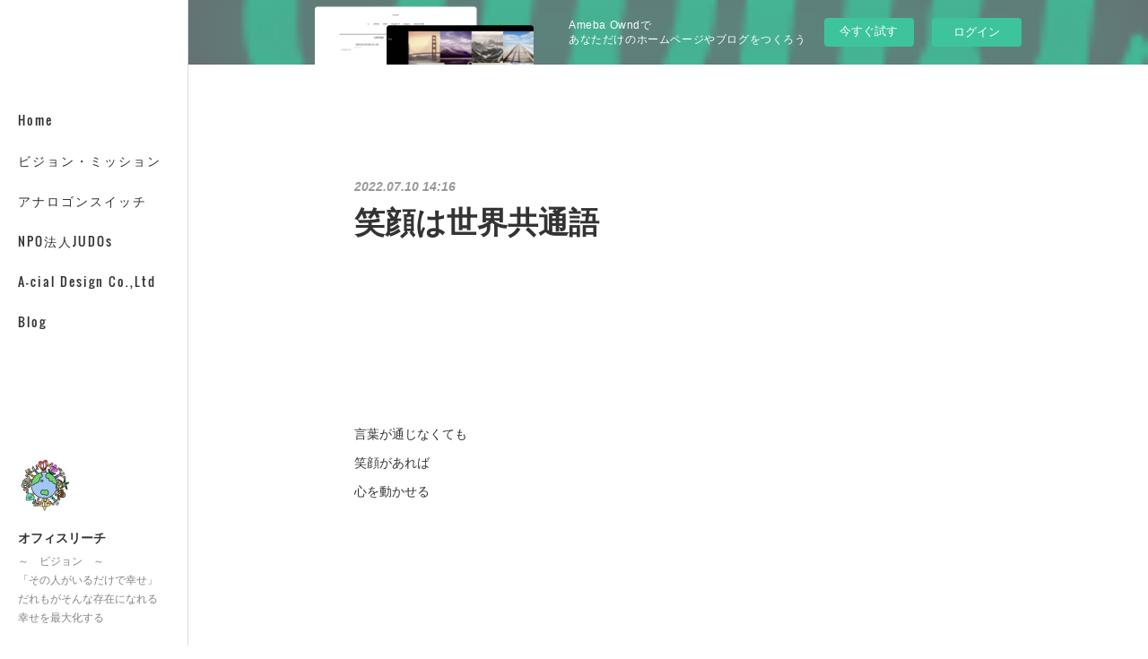

--- FILE ---
content_type: text/html; charset=utf-8
request_url: https://office-reach-suzuki.amebaownd.com/posts/35916748
body_size: 10245
content:
<!doctype html>

            <html lang="ja" data-reactroot=""><head><meta charSet="UTF-8"/><meta http-equiv="X-UA-Compatible" content="IE=edge"/><meta name="viewport" content="width=device-width,user-scalable=no,initial-scale=1.0,minimum-scale=1.0,maximum-scale=1.0"/><title data-react-helmet="true">笑顔は世界共通語 | オフィスリーチ</title><link data-react-helmet="true" rel="canonical" href="https://office-reach-suzuki.amebaownd.com/posts/35916748/"/><meta name="description" content="言葉が通じなくても笑顔があれば心を動かせる海外遠征は現地の人たちにお願いの連続例えば会場の下見普通なら大会３日前は入れてくれないでも笑顔と挨拶時に、日本のお土産で頑なを溶かすことができるとくに警備員は"/><meta property="fb:app_id" content="522776621188656"/><meta property="og:url" content="https://www.office-reach-suzuki.com/posts/35916748"/><meta property="og:type" content="article"/><meta property="og:title" content="笑顔は世界共通語"/><meta property="og:description" content="言葉が通じなくても笑顔があれば心を動かせる海外遠征は現地の人たちにお願いの連続例えば会場の下見普通なら大会３日前は入れてくれないでも笑顔と挨拶時に、日本のお土産で頑なを溶かすことができるとくに警備員は"/><meta property="og:image" content="https://cdn.amebaowndme.com/madrid-prd/madrid-web/images/sites/824928/e1b65e95fd8b299539e9b23a5b8ad53d_0fd7a4827be986371209515e51598797.jpg"/><meta property="og:site_name" content="オフィスリーチ"/><meta property="og:locale" content="ja_JP"/><meta name="twitter:card" content="summary"/><meta name="twitter:site" content="@amebaownd"/><meta name="twitter:title" content="笑顔は世界共通語 | オフィスリーチ"/><meta name="twitter:description" content="言葉が通じなくても笑顔があれば心を動かせる海外遠征は現地の人たちにお願いの連続例えば会場の下見普通なら大会３日前は入れてくれないでも笑顔と挨拶時に、日本のお土産で頑なを溶かすことができるとくに警備員は"/><meta name="twitter:image" content="https://cdn.amebaowndme.com/madrid-prd/madrid-web/images/sites/824928/74863c8a1b905c3636526ad6b89670cc_a97bf20023b27b6f226e81b773097544.jpg"/><meta name="twitter:app:id:iphone" content="911640835"/><meta name="twitter:app:url:iphone" content="amebaownd://public/sites/824928/posts/35916748"/><meta name="twitter:app:id:googleplay" content="jp.co.cyberagent.madrid"/><meta name="twitter:app:url:googleplay" content="amebaownd://public/sites/824928/posts/35916748"/><meta name="twitter:app:country" content="US"/><link rel="amphtml" href="https://amp.amebaownd.com/posts/35916748"/><link rel="alternate" type="application/rss+xml" title="オフィスリーチ" href="https://www.office-reach-suzuki.com/rss.xml"/><link rel="alternate" type="application/atom+xml" title="オフィスリーチ" href="https://www.office-reach-suzuki.com/atom.xml"/><link rel="sitemap" type="application/xml" title="Sitemap" href="/sitemap.xml"/><link href="https://static.amebaowndme.com/madrid-frontend/css/user.min-a66be375c.css" rel="stylesheet" type="text/css"/><link href="https://static.amebaowndme.com/madrid-frontend/css/sugar/index.min-a66be375c.css" rel="stylesheet" type="text/css"/><link rel="icon" href="https://cdn.amebaowndme.com/madrid-prd/madrid-web/images/sites/824928/ff2609111bb1cd35d8f68cb865e368fb_7a9f9cbf030db8f8030db3ec752cd9cf.png?width=32&amp;height=32"/><link rel="apple-touch-icon" href="https://cdn.amebaowndme.com/madrid-prd/madrid-web/images/sites/824928/ff2609111bb1cd35d8f68cb865e368fb_7a9f9cbf030db8f8030db3ec752cd9cf.png?width=180&amp;height=180"/><style id="site-colors" charSet="UTF-8">.u-nav-clr {
  color: #333333;
}
.u-nav-bdr-clr {
  border-color: #333333;
}
.u-nav-bg-clr {
  background-color: #ffffff;
}
.u-nav-bg-bdr-clr {
  border-color: #ffffff;
}
.u-site-clr {
  color: #333333;
}
.u-base-bg-clr {
  background-color: #ffffff;
}
.u-btn-clr {
  color: #333333;
}
.u-btn-clr:hover,
.u-btn-clr--active {
  color: rgba(51,51,51, 0.7);
}
.u-btn-clr--disabled,
.u-btn-clr:disabled {
  color: rgba(51,51,51, 0.5);
}
.u-btn-bdr-clr {
  border-color: #333333;
}
.u-btn-bdr-clr:hover,
.u-btn-bdr-clr--active {
  border-color: rgba(51,51,51, 0.7);
}
.u-btn-bdr-clr--disabled,
.u-btn-bdr-clr:disabled {
  border-color: rgba(51,51,51, 0.5);
}
.u-btn-bg-clr {
  background-color: #333333;
}
.u-btn-bg-clr:hover,
.u-btn-bg-clr--active {
  background-color: rgba(51,51,51, 0.7);
}
.u-btn-bg-clr--disabled,
.u-btn-bg-clr:disabled {
  background-color: rgba(51,51,51, 0.5);
}
.u-txt-clr {
  color: #333333;
}
.u-txt-clr--lv1 {
  color: rgba(51,51,51, 0.7);
}
.u-txt-clr--lv2 {
  color: rgba(51,51,51, 0.5);
}
.u-txt-clr--lv3 {
  color: rgba(51,51,51, 0.3);
}
.u-txt-bg-clr {
  background-color: #eaeaea;
}
.u-lnk-clr,
.u-clr-area a {
  color: #8cbeb7;
}
.u-lnk-clr:visited,
.u-clr-area a:visited {
  color: rgba(140,190,183, 0.7);
}
.u-lnk-clr:hover,
.u-clr-area a:hover {
  color: rgba(140,190,183, 0.5);
}
.u-ttl-blk-clr {
  color: #333333;
}
.u-ttl-blk-bdr-clr {
  border-color: #333333;
}
.u-ttl-blk-bdr-clr--lv1 {
  border-color: #d6d6d6;
}
.u-bdr-clr {
  border-color: #dcdcdc;
}
.u-acnt-bdr-clr {
  border-color: #ffffff;
}
.u-acnt-bg-clr {
  background-color: #ffffff;
}
body {
  background-color: #ffffff;
}
blockquote {
  color: rgba(51,51,51, 0.7);
  border-left-color: #dcdcdc;
};</style><style id="user-css" charSet="UTF-8">;</style><style media="screen and (max-width: 800px)" id="user-sp-css" charSet="UTF-8">;</style><script>
              (function(i,s,o,g,r,a,m){i['GoogleAnalyticsObject']=r;i[r]=i[r]||function(){
              (i[r].q=i[r].q||[]).push(arguments)},i[r].l=1*new Date();a=s.createElement(o),
              m=s.getElementsByTagName(o)[0];a.async=1;a.src=g;m.parentNode.insertBefore(a,m)
              })(window,document,'script','//www.google-analytics.com/analytics.js','ga');
            </script></head><body id="mdrd-a66be375c" class="u-txt-clr u-base-bg-clr theme-sugar plan-basic  "><noscript><iframe src="//www.googletagmanager.com/ns.html?id=GTM-PXK9MM" height="0" width="0" style="display:none;visibility:hidden"></iframe></noscript><script>
            (function(w,d,s,l,i){w[l]=w[l]||[];w[l].push({'gtm.start':
            new Date().getTime(),event:'gtm.js'});var f=d.getElementsByTagName(s)[0],
            j=d.createElement(s),dl=l!='dataLayer'?'&l='+l:'';j.async=true;j.src=
            '//www.googletagmanager.com/gtm.js?id='+i+dl;f.parentNode.insertBefore(j,f);
            })(window,document, 'script', 'dataLayer', 'GTM-PXK9MM');
            </script><div id="content"><div class="page u-base-bg-clr " data-reactroot=""><div class="page__outer"><div><div class="page__side side u-bdr-clr u-nav-bg-clr"><div class="side__header u-nav-bg-clr"><div><img alt=""/></div><button class="side__icon icon icon--menu2 u-nav-clr"></button><button class="side__icon icon icon--close u-nav-clr"></button></div><div class="side__scroll " role="banner"><div class="side__inner is-invisible"><div class="side__spacer"></div><nav class="side__nav global-nav js-nav-overflow-criterion" role="navigation"><ul class="side__nav-list global-nav__list u-font "><li class="global-nav__item js-nav-item "><a target="" class="u-nav-clr u-nav-bdr-clr" href="/">Home</a></li><li class="global-nav__item js-nav-item "><a target="" class="u-nav-clr u-nav-bdr-clr" href="/pages/6531868/page_202210112123">ビジョン・ミッション</a></li><li class="global-nav__item js-nav-item "><a target="" class="u-nav-clr u-nav-bdr-clr" href="/pages/6560189/page_202210211142">アナロゴンスイッチ</a></li><li class="global-nav__item js-nav-item "><a href="https://judos.jp/" target="_blank" class="u-nav-clr u-nav-bdr-clr">NPO法人JUDOs</a></li><li class="global-nav__item js-nav-item "><a href="https://www.a-cial.com/" target="" class="u-nav-clr u-nav-bdr-clr">A-cial Design Co.,Ltd</a></li><li class="global-nav__item js-nav-item "><a href="http://ameblo.jp/office-reach" target="" class="u-nav-clr u-nav-bdr-clr">Blog</a></li></ul></nav><div class="side__site-info site-info"><div><img alt=""/></div><p class="site-info__name site-name u-site-clr u-font">オフィスリーチ</p><p class="site-info__description site-description u-nav-clr">～　ビジョン　～<br/>「その人がいるだけで幸せ」<br/>だれもがそんな存在になれる<br/>幸せを最大化する</p></div></div></div></div></div><div class="page__inner u-base-bg-clr"><aside style="opacity:1 !important;visibility:visible !important;text-indent:0 !important;transform:none !important;display:block !important;position:static !important;padding:0 !important;overflow:visible !important;margin:0 !important"><div class="owndbarHeader  " style="opacity:1 !important;visibility:visible !important;text-indent:0 !important;transform:none !important;display:block !important;position:static !important;padding:0 !important;overflow:visible !important;margin:0 !important"></div></aside><div><div class="page__main--outer"><div class="page__main page__main--blog-detail" role="main"><div class="section"><div class="blog-article-outer"><article class="blog-article"><div class="blog-article__inner"><div class="blog-article__header"><time class="blog-article__post-date blog-post-date u-txt-clr u-txt-clr--lv2 u-bdr-clr" dateTime="2022-07-10T14:16:28Z">2022.07.10 14:16</time></div><div class="blog-article__content"><div class="blog-article__title blog-title"><h1 class="blog-title__text u-txt-clr">笑顔は世界共通語</h1></div><div class="blog-article__body blog-body"><div class="blog-body__item"><div class="blog-body__text u-txt-clr u-clr-area" data-block-type="text"><div><br></div><div><br></div><div><br></div><div><br></div><div><br></div><div>言葉が通じなくても</div><div>笑顔があれば</div><div>心を動かせる</div><div><br></div><div><br></div><div><br></div><div><br></div><div><br></div><div><br></div><div>海外遠征は</div><div>現地の人たちにお願いの連続</div><div><br></div><div><br></div><div><br></div><div><br></div><div><br></div><div><br></div><div>例えば</div><div>会場の下見</div><div><br></div><div><br></div><div><br></div><div><br></div><div><br></div><div>普通なら大会３日前は入れてくれない</div><div><br></div><div><br></div><div><br></div><div><br></div><div><br></div><div><br></div><div><br></div><div>でも</div><div>笑顔と挨拶</div><div>時に、日本のお土産で</div><div><br></div><div><br></div><div><br></div><div><br></div><div><br></div><div><br></div><div>頑なを</div><div>溶かすことができる</div><div><br></div><div><br></div><div><br></div><div><br></div><div><br></div><div><br></div><div><br></div><div>とくに警備員は</div><div>ギラギラ目を光らせながら</div><div>任務にあたる</div><div><br></div><div><br></div><div><br></div><div><br></div><div><br></div><div><br></div><div><br></div><div>最初から</div><div>プリーズ！入らせて欲しい！</div><div>といっても</div><div>門前払い</div><div><br></div><div><br></div><div><br></div><div><br></div><div><br></div><div><br></div><div>日本語や現地語で</div><div>こんにちは！ありがとう！いい天気ですね！</div><div>を笑顔で伝えると</div><div>相手も笑顔になるもの</div><div><br></div><div><br></div><div><br></div><div><br></div><div><br></div><div><br></div><div>まさに</div><div>相手は自分の鏡だ</div><div><br></div><div><br></div><div><br></div><div><br></div><div><br></div><div><br></div><div>ニコニコが人生を豊かにする</div><div><br></div><div><br></div><div><br></div><div><br></div><div><br></div><div><br></div><div><br></div><div>笑顔は世界共通語</div></div></div></div></div><div class="blog-article__footer"><div class="bloginfo"><div class="bloginfo__category bloginfo-category"><ul class="bloginfo-category__list bloginfo-category-list"><li class="bloginfo-category-list__item"><a class="u-txt-clr u-txt-clr--lv2" href="/posts/categories/6046466">コミュニケーション力の最大化<!-- -->(<!-- -->13<!-- -->)</a></li></ul></div></div><div class="reblog-btn-outer"><div class="reblog-btn-body"><button class="reblog-btn"><span class="reblog-btn__inner"><span class="icon icon--reblog2"></span></span></button></div></div></div></div><div class="complementary-outer complementary-outer--slot2"><div class="complementary complementary--shareButton "><div class="block-type--shareButton"><div class="share share--circle share--circle-5"><button class="share__btn--facebook share__btn share__btn--circle"><span aria-hidden="true" class="icon--facebook icon"></span></button><button class="share__btn--twitter share__btn share__btn--circle"><span aria-hidden="true" class="icon--twitter icon"></span></button><button class="share__btn--hatenabookmark share__btn share__btn--circle"><span aria-hidden="true" class="icon--hatenabookmark icon"></span></button><button class="share__btn--pocket share__btn share__btn--circle"><span aria-hidden="true" class="icon--pocket icon"></span></button><button class="share__btn--googleplus share__btn share__btn--circle"><span aria-hidden="true" class="icon--googleplus icon"></span></button></div></div></div><div class="complementary complementary--siteFollow "><div class="block-type--siteFollow"><div class="site-follow u-bdr-clr"><div class="site-follow__img"><div><img alt=""/></div></div><div class="site-follow__body"><p class="site-follow__title u-txt-clr"><span class="site-follow__title-inner ">オフィスリーチ</span></p><p class="site-follow__text u-txt-clr u-txt-clr--lv1">～　ビジョン　～
「その人がいるだけで幸せ」
だれもがそんな存在になれる
幸せを最大化する</p><div class="site-follow__btn-outer"><button class="site-follow__btn site-follow__btn--yet"><div class="site-follow__btn-text"><span aria-hidden="true" class="site-follow__icon icon icon--plus"></span>フォロー</div></button></div></div></div></div></div><div class="complementary complementary--relatedPosts "><div class="block-type--relatedPosts"></div></div><div class="complementary complementary--postPrevNext "><div class="block-type--postPrevNext"><div class="pager pager--type1"><ul class="pager__list"><li class="pager__item pager__item--prev "><a class="pager__item-inner u-bdr-clr" href="/posts/35955124"><time class="pager__date u-txt-clr" dateTime="2022-07-11T13:49:45Z">2022.07.11 13:49</time><div><span class="pager__description u-txt-clr">フランクな時間が信頼を紡ぐ</span></div><span aria-hidden="true" class="pager__icon icon icon--disclosure-l4  u-txt-clr"></span></a></li><li class="pager__item pager__item--next "><a class="pager__item-inner u-bdr-clr" href="/posts/35887494"><time class="pager__date u-txt-clr" dateTime="2022-07-09T04:56:29Z">2022.07.09 04:56</time><div><span class="pager__description u-txt-clr">蟹穴主義SNSのすすめ</span></div><span aria-hidden="true" class="pager__icon icon icon--disclosure-r4  u-txt-clr"></span></a></li></ul></div></div></div></div><div class="blog-article__comment"><div class="comment-list js-comment-list"><div><p class="comment-count u-txt-clr u-txt-clr--lv2"><span>0</span>コメント</p><ul><li class="comment-list__item comment-item js-comment-form"><div class="comment-item__body"><form class="comment-item__form u-bdr-clr "><div class="comment-item__form-head"><textarea type="text" id="post-comment" maxLength="1100" placeholder="コメントする..." class="comment-item__input"></textarea></div><div class="comment-item__form-foot"><p class="comment-item__count-outer"><span class="comment-item__count ">1000</span> / 1000</p><button type="submit" disabled="" class="comment-item__submit">投稿</button></div></form></div></li></ul></div></div></div><div class="pswp" tabindex="-1" role="dialog" aria-hidden="true"><div class="pswp__bg"></div><div class="pswp__scroll-wrap"><div class="pswp__container"><div class="pswp__item"></div><div class="pswp__item"></div><div class="pswp__item"></div></div><div class="pswp__ui pswp__ui--hidden"><div class="pswp__top-bar"><div class="pswp__counter"></div><button class="pswp__button pswp__button--close" title="Close (Esc)"></button><button class="pswp__button pswp__button--share" title="Share"></button><button class="pswp__button pswp__button--fs" title="Toggle fullscreen"></button><button class="pswp__button pswp__button--zoom" title="Zoom in/out"></button><div class="pswp__preloader"><div class="pswp__preloader__icn"><div class="pswp__preloader__cut"><div class="pswp__preloader__donut"></div></div></div></div></div><div class="pswp__share-modal pswp__share-modal--hidden pswp__single-tap"><div class="pswp__share-tooltip"></div></div><div class="pswp__button pswp__button--close pswp__close"><span class="pswp__close__item pswp__close"></span><span class="pswp__close__item pswp__close"></span></div><div class="pswp__bottom-bar"><button class="pswp__button pswp__button--arrow--left js-lightbox-arrow" title="Previous (arrow left)"></button><button class="pswp__button pswp__button--arrow--right js-lightbox-arrow" title="Next (arrow right)"></button></div><div class=""><div class="pswp__caption"><div class="pswp__caption"></div><div class="pswp__caption__link"><a class="js-link"></a></div></div></div></div></div></div></article></div></div></div></div></div><aside style="opacity:1 !important;visibility:visible !important;text-indent:0 !important;transform:none !important;display:block !important;position:static !important;padding:0 !important;overflow:visible !important;margin:0 !important"><div class="owndbar" style="opacity:1 !important;visibility:visible !important;text-indent:0 !important;transform:none !important;display:block !important;position:static !important;padding:0 !important;overflow:visible !important;margin:0 !important"></div></aside><footer role="contentinfo" class="page__footer footer" style="opacity:1 !important;visibility:visible !important;text-indent:0 !important;overflow:visible !important;position:static !important"><div class="footer__inner u-bdr-clr " style="opacity:1 !important;visibility:visible !important;text-indent:0 !important;overflow:visible !important;display:block !important;transform:none !important"><div class="footer__item u-bdr-clr" style="opacity:1 !important;visibility:visible !important;text-indent:0 !important;overflow:visible !important;display:block !important;transform:none !important"><p class="footer__copyright u-font"><small class="u-txt-clr u-txt-clr--lv2 u-font" style="color:rgba(51,51,51, 0.5) !important">Copyright © <!-- -->2026<!-- --> <!-- -->オフィスリーチ<!-- -->.</small></p><div class="powered-by"><a href="https://www.amebaownd.com" class="powered-by__link"><span class="powered-by__text">Powered by</span><span class="powered-by__logo">AmebaOwnd</span><span class="powered-by__text">無料でホームページをつくろう</span></a></div></div></div></footer></div></div><div class="toast"></div></div></div><img src="//sy.ameblo.jp/sync/?org=sy.amebaownd.com" alt="" style="display:none" width="1" height="1"/><script charSet="UTF-8">window.mdrdEnv="prd";</script><script charSet="UTF-8">window.INITIAL_STATE={"authenticate":{"authCheckCompleted":false,"isAuthorized":false},"blogPostReblogs":{},"category":{},"currentSite":{"fetching":false,"status":null,"site":{}},"shopCategory":{},"categories":{},"notifications":{},"page":{},"paginationTitle":{},"postArchives":{},"postComments":{"35916748":{"data":[],"pagination":{"total":0,"offset":0,"limit":3,"cursors":{"after":"","before":""}},"fetching":false},"submitting":false,"postStatus":null},"postDetail":{"postDetail-blogPostId:35916748":{"fetching":false,"loaded":true,"meta":{"code":200},"data":{"id":"35916748","userId":"1005875","siteId":"824928","status":"publish","title":"笑顔は世界共通語","contents":[{"type":"text","format":"html","value":"\u003Cdiv\u003E\u003Cbr\u003E\u003C\u002Fdiv\u003E\u003Cdiv\u003E\u003Cbr\u003E\u003C\u002Fdiv\u003E\u003Cdiv\u003E\u003Cbr\u003E\u003C\u002Fdiv\u003E\u003Cdiv\u003E\u003Cbr\u003E\u003C\u002Fdiv\u003E\u003Cdiv\u003E\u003Cbr\u003E\u003C\u002Fdiv\u003E\u003Cdiv\u003E言葉が通じなくても\u003C\u002Fdiv\u003E\u003Cdiv\u003E笑顔があれば\u003C\u002Fdiv\u003E\u003Cdiv\u003E心を動かせる\u003C\u002Fdiv\u003E\u003Cdiv\u003E\u003Cbr\u003E\u003C\u002Fdiv\u003E\u003Cdiv\u003E\u003Cbr\u003E\u003C\u002Fdiv\u003E\u003Cdiv\u003E\u003Cbr\u003E\u003C\u002Fdiv\u003E\u003Cdiv\u003E\u003Cbr\u003E\u003C\u002Fdiv\u003E\u003Cdiv\u003E\u003Cbr\u003E\u003C\u002Fdiv\u003E\u003Cdiv\u003E\u003Cbr\u003E\u003C\u002Fdiv\u003E\u003Cdiv\u003E海外遠征は\u003C\u002Fdiv\u003E\u003Cdiv\u003E現地の人たちにお願いの連続\u003C\u002Fdiv\u003E\u003Cdiv\u003E\u003Cbr\u003E\u003C\u002Fdiv\u003E\u003Cdiv\u003E\u003Cbr\u003E\u003C\u002Fdiv\u003E\u003Cdiv\u003E\u003Cbr\u003E\u003C\u002Fdiv\u003E\u003Cdiv\u003E\u003Cbr\u003E\u003C\u002Fdiv\u003E\u003Cdiv\u003E\u003Cbr\u003E\u003C\u002Fdiv\u003E\u003Cdiv\u003E\u003Cbr\u003E\u003C\u002Fdiv\u003E\u003Cdiv\u003E例えば\u003C\u002Fdiv\u003E\u003Cdiv\u003E会場の下見\u003C\u002Fdiv\u003E\u003Cdiv\u003E\u003Cbr\u003E\u003C\u002Fdiv\u003E\u003Cdiv\u003E\u003Cbr\u003E\u003C\u002Fdiv\u003E\u003Cdiv\u003E\u003Cbr\u003E\u003C\u002Fdiv\u003E\u003Cdiv\u003E\u003Cbr\u003E\u003C\u002Fdiv\u003E\u003Cdiv\u003E\u003Cbr\u003E\u003C\u002Fdiv\u003E\u003Cdiv\u003E普通なら大会３日前は入れてくれない\u003C\u002Fdiv\u003E\u003Cdiv\u003E\u003Cbr\u003E\u003C\u002Fdiv\u003E\u003Cdiv\u003E\u003Cbr\u003E\u003C\u002Fdiv\u003E\u003Cdiv\u003E\u003Cbr\u003E\u003C\u002Fdiv\u003E\u003Cdiv\u003E\u003Cbr\u003E\u003C\u002Fdiv\u003E\u003Cdiv\u003E\u003Cbr\u003E\u003C\u002Fdiv\u003E\u003Cdiv\u003E\u003Cbr\u003E\u003C\u002Fdiv\u003E\u003Cdiv\u003E\u003Cbr\u003E\u003C\u002Fdiv\u003E\u003Cdiv\u003Eでも\u003C\u002Fdiv\u003E\u003Cdiv\u003E笑顔と挨拶\u003C\u002Fdiv\u003E\u003Cdiv\u003E時に、日本のお土産で\u003C\u002Fdiv\u003E\u003Cdiv\u003E\u003Cbr\u003E\u003C\u002Fdiv\u003E\u003Cdiv\u003E\u003Cbr\u003E\u003C\u002Fdiv\u003E\u003Cdiv\u003E\u003Cbr\u003E\u003C\u002Fdiv\u003E\u003Cdiv\u003E\u003Cbr\u003E\u003C\u002Fdiv\u003E\u003Cdiv\u003E\u003Cbr\u003E\u003C\u002Fdiv\u003E\u003Cdiv\u003E\u003Cbr\u003E\u003C\u002Fdiv\u003E\u003Cdiv\u003E頑なを\u003C\u002Fdiv\u003E\u003Cdiv\u003E溶かすことができる\u003C\u002Fdiv\u003E\u003Cdiv\u003E\u003Cbr\u003E\u003C\u002Fdiv\u003E\u003Cdiv\u003E\u003Cbr\u003E\u003C\u002Fdiv\u003E\u003Cdiv\u003E\u003Cbr\u003E\u003C\u002Fdiv\u003E\u003Cdiv\u003E\u003Cbr\u003E\u003C\u002Fdiv\u003E\u003Cdiv\u003E\u003Cbr\u003E\u003C\u002Fdiv\u003E\u003Cdiv\u003E\u003Cbr\u003E\u003C\u002Fdiv\u003E\u003Cdiv\u003E\u003Cbr\u003E\u003C\u002Fdiv\u003E\u003Cdiv\u003Eとくに警備員は\u003C\u002Fdiv\u003E\u003Cdiv\u003Eギラギラ目を光らせながら\u003C\u002Fdiv\u003E\u003Cdiv\u003E任務にあたる\u003C\u002Fdiv\u003E\u003Cdiv\u003E\u003Cbr\u003E\u003C\u002Fdiv\u003E\u003Cdiv\u003E\u003Cbr\u003E\u003C\u002Fdiv\u003E\u003Cdiv\u003E\u003Cbr\u003E\u003C\u002Fdiv\u003E\u003Cdiv\u003E\u003Cbr\u003E\u003C\u002Fdiv\u003E\u003Cdiv\u003E\u003Cbr\u003E\u003C\u002Fdiv\u003E\u003Cdiv\u003E\u003Cbr\u003E\u003C\u002Fdiv\u003E\u003Cdiv\u003E\u003Cbr\u003E\u003C\u002Fdiv\u003E\u003Cdiv\u003E最初から\u003C\u002Fdiv\u003E\u003Cdiv\u003Eプリーズ！入らせて欲しい！\u003C\u002Fdiv\u003E\u003Cdiv\u003Eといっても\u003C\u002Fdiv\u003E\u003Cdiv\u003E門前払い\u003C\u002Fdiv\u003E\u003Cdiv\u003E\u003Cbr\u003E\u003C\u002Fdiv\u003E\u003Cdiv\u003E\u003Cbr\u003E\u003C\u002Fdiv\u003E\u003Cdiv\u003E\u003Cbr\u003E\u003C\u002Fdiv\u003E\u003Cdiv\u003E\u003Cbr\u003E\u003C\u002Fdiv\u003E\u003Cdiv\u003E\u003Cbr\u003E\u003C\u002Fdiv\u003E\u003Cdiv\u003E\u003Cbr\u003E\u003C\u002Fdiv\u003E\u003Cdiv\u003E日本語や現地語で\u003C\u002Fdiv\u003E\u003Cdiv\u003Eこんにちは！ありがとう！いい天気ですね！\u003C\u002Fdiv\u003E\u003Cdiv\u003Eを笑顔で伝えると\u003C\u002Fdiv\u003E\u003Cdiv\u003E相手も笑顔になるもの\u003C\u002Fdiv\u003E\u003Cdiv\u003E\u003Cbr\u003E\u003C\u002Fdiv\u003E\u003Cdiv\u003E\u003Cbr\u003E\u003C\u002Fdiv\u003E\u003Cdiv\u003E\u003Cbr\u003E\u003C\u002Fdiv\u003E\u003Cdiv\u003E\u003Cbr\u003E\u003C\u002Fdiv\u003E\u003Cdiv\u003E\u003Cbr\u003E\u003C\u002Fdiv\u003E\u003Cdiv\u003E\u003Cbr\u003E\u003C\u002Fdiv\u003E\u003Cdiv\u003Eまさに\u003C\u002Fdiv\u003E\u003Cdiv\u003E相手は自分の鏡だ\u003C\u002Fdiv\u003E\u003Cdiv\u003E\u003Cbr\u003E\u003C\u002Fdiv\u003E\u003Cdiv\u003E\u003Cbr\u003E\u003C\u002Fdiv\u003E\u003Cdiv\u003E\u003Cbr\u003E\u003C\u002Fdiv\u003E\u003Cdiv\u003E\u003Cbr\u003E\u003C\u002Fdiv\u003E\u003Cdiv\u003E\u003Cbr\u003E\u003C\u002Fdiv\u003E\u003Cdiv\u003E\u003Cbr\u003E\u003C\u002Fdiv\u003E\u003Cdiv\u003Eニコニコが人生を豊かにする\u003C\u002Fdiv\u003E\u003Cdiv\u003E\u003Cbr\u003E\u003C\u002Fdiv\u003E\u003Cdiv\u003E\u003Cbr\u003E\u003C\u002Fdiv\u003E\u003Cdiv\u003E\u003Cbr\u003E\u003C\u002Fdiv\u003E\u003Cdiv\u003E\u003Cbr\u003E\u003C\u002Fdiv\u003E\u003Cdiv\u003E\u003Cbr\u003E\u003C\u002Fdiv\u003E\u003Cdiv\u003E\u003Cbr\u003E\u003C\u002Fdiv\u003E\u003Cdiv\u003E\u003Cbr\u003E\u003C\u002Fdiv\u003E\u003Cdiv\u003E笑顔は世界共通語\u003C\u002Fdiv\u003E"}],"urlPath":"","publishedUrl":"https:\u002F\u002Fwww.office-reach-suzuki.com\u002Fposts\u002F35916748","ogpDescription":"","ogpImageUrl":"","contentFiltered":"","viewCount":0,"commentCount":0,"reblogCount":0,"prevBlogPost":{"id":"35955124","title":"フランクな時間が信頼を紡ぐ","summary":"無事、出国手続きが完了３人の男子コーチとともにお腹空いたねとフードコートへ全裸監督のシーンで美味しそうだったからとフライドチキンをチョイス私はガラスでキラキラに輝いていたポークチョップを店員にフライドポテトをしつこく進められたがノーサンキューノーサンキューと切り抜ける食事をしながら雑談いつもは仕事の話ばかりだが周りは外国人ばかり譲ってもらった椅子をかき集めポテトや衣が残るテーブルを綺麗にして囲むこの時こそが自分を曝け出しやすく信頼を紡ぐゴールデンタイムだイスタンブールでのトランジットも楽しみだフランクな時間が信頼を紡ぐ","imageUrl":"","publishedAt":"2022-07-11T13:49:45Z"},"nextBlogPost":{"id":"35887494","title":"蟹穴主義SNSのすすめ","summary":"繋がれたり、シェアできたりSNSの普及により世界が広がったように感じるすでに当たり前にもなったいいね！の数が多いほど公人ほど影響力がある？！トレンドが生まれ、有名人になることも企業は広告ビジネスを中心に展開し幅広い情報収集では欠かせないSNSただし大前提として情報を①鵜呑みにしないこと②それがすべてだと思わないこと私はこれを基準しているTwitterは柔道と市況の情報収集のみ活用Instagramは自分ルール厳守で発信Amebaブログは私に興味をもった人が、私という人間を知ってもらうために記録酒は飲んでも飲まれるなのようにSNSに飲み込まれてはならない蟹穴主義SNSのすすめ","imageUrl":"","publishedAt":"2022-07-09T04:56:29Z"},"rebloggedPost":false,"blogCategories":[{"id":"6046466","siteId":"824928","label":"コミュニケーション力の最大化","publishedCount":13,"createdAt":"2022-04-12T13:06:47Z","updatedAt":"2022-10-14T09:55:46Z"}],"user":{"id":"1005875","nickname":"すずきとしかず☆リーチ","description":"ミッションは〝柔道を通じてヒーローを育てる” ことです。","official":false,"photoUrl":"https:\u002F\u002Fprofile-api.ameba.jp\u002Fv2\u002Fas\u002Fq8c10521b4e716fe10497b9b22cb50c3c21efd44\u002FprofileImage?cat=300","followingCount":1,"createdAt":"2019-10-21T18:09:29Z","updatedAt":"2024-07-12T21:50:28Z"},"updateUser":{"id":"1005875","nickname":"すずきとしかず☆リーチ","description":"ミッションは〝柔道を通じてヒーローを育てる” ことです。","official":false,"photoUrl":"https:\u002F\u002Fprofile-api.ameba.jp\u002Fv2\u002Fas\u002Fq8c10521b4e716fe10497b9b22cb50c3c21efd44\u002FprofileImage?cat=300","followingCount":1,"createdAt":"2019-10-21T18:09:29Z","updatedAt":"2024-07-12T21:50:28Z"},"comments":{"pagination":{"total":0,"offset":0,"limit":3,"cursors":{"after":"","before":""}},"data":[]},"publishedAt":"2022-07-10T14:16:28Z","createdAt":"2022-07-10T14:28:14Z","updatedAt":"2022-07-10T14:28:14Z","version":1}}},"postList":{},"shopList":{},"shopItemDetail":{},"pureAd":{},"keywordSearch":{},"proxyFrame":{"loaded":false},"relatedPostList":{},"route":{"route":{"path":"\u002Fposts\u002F:blog_post_id","component":function Connect(props, context) {
        _classCallCheck(this, Connect);

        var _this = _possibleConstructorReturn(this, _Component.call(this, props, context));

        _this.version = version;
        _this.store = props.store || context.store;

        (0, _invariant2["default"])(_this.store, 'Could not find "store" in either the context or ' + ('props of "' + connectDisplayName + '". ') + 'Either wrap the root component in a <Provider>, ' + ('or explicitly pass "store" as a prop to "' + connectDisplayName + '".'));

        var storeState = _this.store.getState();
        _this.state = { storeState: storeState };
        _this.clearCache();
        return _this;
      },"route":{"id":"0","type":"blog_post_detail","idForType":"0","title":"","urlPath":"\u002Fposts\u002F:blog_post_id","isHomePage":false}},"params":{"blog_post_id":"35916748"},"location":{"pathname":"\u002Fposts\u002F35916748","search":"","hash":"","action":"POP","key":"s4w2ht","query":{}}},"siteConfig":{"tagline":"～　ビジョン　～\n「その人がいるだけで幸せ」\nだれもがそんな存在になれる\n幸せを最大化する","title":"オフィスリーチ","copyright":"","iconUrl":"https:\u002F\u002Fcdn.amebaowndme.com\u002Fmadrid-prd\u002Fmadrid-web\u002Fimages\u002Fsites\u002F824928\u002F29578d22f5ef1f6b77625bc2b502644b_639dcb41f9b07fb7f37196509563661b.jpg","logoUrl":"https:\u002F\u002Fcdn.amebaowndme.com\u002Fmadrid-prd\u002Fmadrid-web\u002Fimages\u002Fsites\u002F824928\u002F8ef7c30917b600c6329385f9ca4dc117_5ce59a05168dfab214fce165a76ac066.jpg","coverImageUrl":"https:\u002F\u002Fcdn.amebaowndme.com\u002Fmadrid-prd\u002Fmadrid-web\u002Fimages\u002Fsites\u002F824928\u002F74863c8a1b905c3636526ad6b89670cc_a97bf20023b27b6f226e81b773097544.jpg","homePageId":"3322181","siteId":"824928","siteCategoryIds":[337,341],"themeId":"7","theme":"sugar","shopId":"","openedShop":false,"shop":{"law":{"userType":"","corporateName":"","firstName":"","lastName":"","zipCode":"","prefecture":"","address":"","telNo":"","aboutContact":"","aboutPrice":"","aboutPay":"","aboutService":"","aboutReturn":""},"privacyPolicy":{"operator":"","contact":"","collectAndUse":"","restrictionToThirdParties":"","supervision":"","disclosure":"","cookie":""}},"user":{"id":"1005875","nickname":"すずきとしかず☆リーチ","photoUrl":"","createdAt":"2019-10-21T18:09:29Z","updatedAt":"2024-07-12T21:50:28Z"},"commentApproval":"accept","plan":{"id":"1","name":"Free","ownd_header":false,"powered_by":false,"pure_ads":false},"verifiedType":"general","navigations":[{"title":"Home","urlPath":".\u002F","target":"_self","pageId":"3322181"},{"title":"ビジョン・ミッション","urlPath":".\u002Fpages\u002F6531868\u002Fpage_202210112123","target":"_self","pageId":"6531868"},{"title":"アナロゴンスイッチ","urlPath":".\u002Fpages\u002F6560189\u002Fpage_202210211142","target":"_self","pageId":"6560189"},{"title":"NPO法人JUDOs","urlPath":"https:\u002F\u002Fjudos.jp\u002F","target":"_blank","pageId":"0"},{"title":"A-cial Design Co.,Ltd","urlPath":"https:\u002F\u002Fwww.a-cial.com\u002F","target":"_self","pageId":"0"},{"title":"Blog","urlPath":"http:\u002F\u002Fameblo.jp\u002Foffice-reach","target":"_self","pageId":"0"}],"routings":[{"id":"0","type":"blog","idForType":"0","title":"","urlPath":"\u002Fposts\u002Fpage\u002F:page_num","isHomePage":false},{"id":"0","type":"blog_post_archive","idForType":"0","title":"","urlPath":"\u002Fposts\u002Farchives\u002F:yyyy\u002F:mm","isHomePage":false},{"id":"0","type":"blog_post_archive","idForType":"0","title":"","urlPath":"\u002Fposts\u002Farchives\u002F:yyyy\u002F:mm\u002Fpage\u002F:page_num","isHomePage":false},{"id":"0","type":"blog_post_category","idForType":"0","title":"","urlPath":"\u002Fposts\u002Fcategories\u002F:category_id","isHomePage":false},{"id":"0","type":"blog_post_category","idForType":"0","title":"","urlPath":"\u002Fposts\u002Fcategories\u002F:category_id\u002Fpage\u002F:page_num","isHomePage":false},{"id":"0","type":"author","idForType":"0","title":"","urlPath":"\u002Fauthors\u002F:user_id","isHomePage":false},{"id":"0","type":"author","idForType":"0","title":"","urlPath":"\u002Fauthors\u002F:user_id\u002Fpage\u002F:page_num","isHomePage":false},{"id":"0","type":"blog_post_category","idForType":"0","title":"","urlPath":"\u002Fposts\u002Fcategory\u002F:category_id","isHomePage":false},{"id":"0","type":"blog_post_category","idForType":"0","title":"","urlPath":"\u002Fposts\u002Fcategory\u002F:category_id\u002Fpage\u002F:page_num","isHomePage":false},{"id":"0","type":"blog_post_detail","idForType":"0","title":"","urlPath":"\u002Fposts\u002F:blog_post_id","isHomePage":false},{"id":"0","type":"keywordSearch","idForType":"0","title":"","urlPath":"\u002Fsearch\u002Fq\u002F:query","isHomePage":false},{"id":"0","type":"keywordSearch","idForType":"0","title":"","urlPath":"\u002Fsearch\u002Fq\u002F:query\u002Fpage\u002F:page_num","isHomePage":false},{"id":"6560189","type":"static","idForType":"0","title":"アナロゴンスイッチ","urlPath":"\u002Fpages\u002F6560189\u002F","isHomePage":false},{"id":"6560189","type":"static","idForType":"0","title":"アナロゴンスイッチ","urlPath":"\u002Fpages\u002F6560189\u002F:url_path","isHomePage":false},{"id":"6531868","type":"static","idForType":"0","title":"ビジョン・ミッション","urlPath":"\u002Fpages\u002F6531868\u002F","isHomePage":false},{"id":"6531868","type":"static","idForType":"0","title":"ビジョン・ミッション","urlPath":"\u002Fpages\u002F6531868\u002F:url_path","isHomePage":false},{"id":"6528584","type":"static","idForType":"0","title":"テーマ別・記事","urlPath":"\u002Fpages\u002F6528584\u002F","isHomePage":false},{"id":"6528584","type":"static","idForType":"0","title":"テーマ別・記事","urlPath":"\u002Fpages\u002F6528584\u002F:url_path","isHomePage":false},{"id":"5870110","type":"static","idForType":"0","title":"△◯▢","urlPath":"\u002Fpages\u002F5870110\u002F","isHomePage":false},{"id":"5870110","type":"static","idForType":"0","title":"△◯▢","urlPath":"\u002Fpages\u002F5870110\u002F:url_path","isHomePage":false},{"id":"5617320","type":"static","idForType":"0","title":"Athlete ✖ Agriculture","urlPath":"\u002Fpages\u002F5617320\u002F","isHomePage":false},{"id":"5617320","type":"static","idForType":"0","title":"Athlete ✖ Agriculture","urlPath":"\u002Fpages\u002F5617320\u002F:url_path","isHomePage":false},{"id":"5616831","type":"static","idForType":"0","title":"Second carrier","urlPath":"\u002Fpages\u002F5616831\u002F","isHomePage":false},{"id":"5616831","type":"static","idForType":"0","title":"Second carrier","urlPath":"\u002Fpages\u002F5616831\u002F:url_path","isHomePage":false},{"id":"5616630","type":"static","idForType":"0","title":"Hero★Challengers","urlPath":"\u002Fpages\u002F5616630\u002F","isHomePage":false},{"id":"5616630","type":"static","idForType":"0","title":"Hero★Challengers","urlPath":"\u002Fpages\u002F5616630\u002F:url_path","isHomePage":false},{"id":"5584025","type":"static","idForType":"0","title":"Competitive strategy","urlPath":"\u002Fpages\u002F5584025\u002F","isHomePage":false},{"id":"5584025","type":"static","idForType":"0","title":"Competitive strategy","urlPath":"\u002Fpages\u002F5584025\u002F:url_path","isHomePage":false},{"id":"3322182","type":"static","idForType":"0","title":"Profile","urlPath":"\u002Fpages\u002F3322182\u002F","isHomePage":false},{"id":"3322182","type":"static","idForType":"0","title":"Profile","urlPath":"\u002Fpages\u002F3322182\u002F:url_path","isHomePage":false},{"id":"3322181","type":"blog","idForType":"0","title":"Home","urlPath":"\u002Fpages\u002F3322181\u002F","isHomePage":true},{"id":"3322181","type":"blog","idForType":"0","title":"Home","urlPath":"\u002Fpages\u002F3322181\u002F:url_path","isHomePage":true},{"id":"3322181","type":"blog","idForType":"0","title":"Home","urlPath":"\u002F","isHomePage":true}],"siteColors":{"navigationBackground":"#ffffff","navigationText":"#333333","siteTitleText":"#333333","background":"#ffffff","buttonBackground":"#333333","buttonText":"#333333","text":"#333333","link":"#8cbeb7","titleBlock":"#333333","border":"#dcdcdc","accent":"#ffffff"},"wovnioAttribute":"","useAuthorBlock":false,"twitterHashtags":"","createdAt":"2019-10-21T18:17:58Z","seoTitle":"オフィスリーチ／鈴木利一","isPreview":false,"siteCategory":[{"id":"337","label":"メディア"},{"id":"341","label":"カルチャー"}],"previewPost":null,"previewShopItem":null,"hasAmebaIdConnection":true,"serverTime":"2026-01-17T09:05:35Z","complementaries":{"2":{"contents":{"layout":{"rows":[{"columns":[{"blocks":[{"type":"shareButton","design":"circle","providers":["facebook","twitter","hatenabookmark","pocket","googleplus"]},{"type":"siteFollow","description":""},{"type":"relatedPosts","layoutType":"listl","showHeading":true,"heading":"関連記事","limit":3},{"type":"postPrevNext","showImage":true}]}]}]}},"created_at":"2019-10-21T18:17:58Z","updated_at":"2019-10-21T18:27:44Z"},"11":{"contents":{"layout":{"rows":[{"columns":[{"blocks":[{"type":"siteFollow","description":""},{"type":"post","mode":"summary","title":"記事一覧","buttonTitle":"もっと見る","limit":5,"layoutType":"sidebarm","categoryIds":"0","showTitle":true,"showButton":true,"sortType":"recent"},{"type":"postsArchive","heading":"アーカイブ","showHeading":true,"design":"list"},{"type":"keywordSearch","heading":"","showHeading":false}]}]}]}},"created_at":"2019-10-21T18:17:58Z","updated_at":"2019-10-21T18:27:44Z"}},"siteColorsCss":".u-nav-clr {\n  color: #333333;\n}\n.u-nav-bdr-clr {\n  border-color: #333333;\n}\n.u-nav-bg-clr {\n  background-color: #ffffff;\n}\n.u-nav-bg-bdr-clr {\n  border-color: #ffffff;\n}\n.u-site-clr {\n  color: #333333;\n}\n.u-base-bg-clr {\n  background-color: #ffffff;\n}\n.u-btn-clr {\n  color: #333333;\n}\n.u-btn-clr:hover,\n.u-btn-clr--active {\n  color: rgba(51,51,51, 0.7);\n}\n.u-btn-clr--disabled,\n.u-btn-clr:disabled {\n  color: rgba(51,51,51, 0.5);\n}\n.u-btn-bdr-clr {\n  border-color: #333333;\n}\n.u-btn-bdr-clr:hover,\n.u-btn-bdr-clr--active {\n  border-color: rgba(51,51,51, 0.7);\n}\n.u-btn-bdr-clr--disabled,\n.u-btn-bdr-clr:disabled {\n  border-color: rgba(51,51,51, 0.5);\n}\n.u-btn-bg-clr {\n  background-color: #333333;\n}\n.u-btn-bg-clr:hover,\n.u-btn-bg-clr--active {\n  background-color: rgba(51,51,51, 0.7);\n}\n.u-btn-bg-clr--disabled,\n.u-btn-bg-clr:disabled {\n  background-color: rgba(51,51,51, 0.5);\n}\n.u-txt-clr {\n  color: #333333;\n}\n.u-txt-clr--lv1 {\n  color: rgba(51,51,51, 0.7);\n}\n.u-txt-clr--lv2 {\n  color: rgba(51,51,51, 0.5);\n}\n.u-txt-clr--lv3 {\n  color: rgba(51,51,51, 0.3);\n}\n.u-txt-bg-clr {\n  background-color: #eaeaea;\n}\n.u-lnk-clr,\n.u-clr-area a {\n  color: #8cbeb7;\n}\n.u-lnk-clr:visited,\n.u-clr-area a:visited {\n  color: rgba(140,190,183, 0.7);\n}\n.u-lnk-clr:hover,\n.u-clr-area a:hover {\n  color: rgba(140,190,183, 0.5);\n}\n.u-ttl-blk-clr {\n  color: #333333;\n}\n.u-ttl-blk-bdr-clr {\n  border-color: #333333;\n}\n.u-ttl-blk-bdr-clr--lv1 {\n  border-color: #d6d6d6;\n}\n.u-bdr-clr {\n  border-color: #dcdcdc;\n}\n.u-acnt-bdr-clr {\n  border-color: #ffffff;\n}\n.u-acnt-bg-clr {\n  background-color: #ffffff;\n}\nbody {\n  background-color: #ffffff;\n}\nblockquote {\n  color: rgba(51,51,51, 0.7);\n  border-left-color: #dcdcdc;\n}","siteFont":{"id":"28","name":"Oswald"},"siteCss":"","siteSpCss":"","meta":{"Title":"笑顔は世界共通語 | オフィスリーチ／鈴木利一","Description":"言葉が通じなくても笑顔があれば心を動かせる海外遠征は現地の人たちにお願いの連続例えば会場の下見普通なら大会３日前は入れてくれないでも笑顔と挨拶時に、日本のお土産で頑なを溶かすことができるとくに警備員は","Keywords":"","Noindex":false,"Nofollow":false,"CanonicalUrl":"https:\u002F\u002Fwww.office-reach-suzuki.com\u002Fposts\u002F35916748","AmpHtml":"https:\u002F\u002Famp.amebaownd.com\u002Fposts\u002F35916748","DisabledFragment":false,"OgMeta":{"Type":"article","Title":"笑顔は世界共通語","Description":"言葉が通じなくても笑顔があれば心を動かせる海外遠征は現地の人たちにお願いの連続例えば会場の下見普通なら大会３日前は入れてくれないでも笑顔と挨拶時に、日本のお土産で頑なを溶かすことができるとくに警備員は","Image":"https:\u002F\u002Fcdn.amebaowndme.com\u002Fmadrid-prd\u002Fmadrid-web\u002Fimages\u002Fsites\u002F824928\u002Fe1b65e95fd8b299539e9b23a5b8ad53d_0fd7a4827be986371209515e51598797.jpg","SiteName":"オフィスリーチ","Locale":"ja_JP"},"DeepLinkMeta":{"Ios":{"Url":"amebaownd:\u002F\u002Fpublic\u002Fsites\u002F824928\u002Fposts\u002F35916748","AppStoreId":"911640835","AppName":"Ameba Ownd"},"Android":{"Url":"amebaownd:\u002F\u002Fpublic\u002Fsites\u002F824928\u002Fposts\u002F35916748","AppName":"Ameba Ownd","Package":"jp.co.cyberagent.madrid"},"WebUrl":"https:\u002F\u002Fwww.office-reach-suzuki.com\u002Fposts\u002F35916748"},"TwitterCard":{"Type":"summary","Site":"@amebaownd","Creator":"","Title":"笑顔は世界共通語 | オフィスリーチ","Description":"言葉が通じなくても笑顔があれば心を動かせる海外遠征は現地の人たちにお願いの連続例えば会場の下見普通なら大会３日前は入れてくれないでも笑顔と挨拶時に、日本のお土産で頑なを溶かすことができるとくに警備員は","Image":"https:\u002F\u002Fcdn.amebaowndme.com\u002Fmadrid-prd\u002Fmadrid-web\u002Fimages\u002Fsites\u002F824928\u002F74863c8a1b905c3636526ad6b89670cc_a97bf20023b27b6f226e81b773097544.jpg"},"TwitterAppCard":{"CountryCode":"US","IPhoneAppId":"911640835","AndroidAppPackageName":"jp.co.cyberagent.madrid","CustomUrl":"amebaownd:\u002F\u002Fpublic\u002Fsites\u002F824928\u002Fposts\u002F35916748"},"SiteName":"オフィスリーチ","ImageUrl":"","FacebookAppId":"522776621188656","InstantArticleId":"","FaviconUrl":"https:\u002F\u002Fcdn.amebaowndme.com\u002Fmadrid-prd\u002Fmadrid-web\u002Fimages\u002Fsites\u002F824928\u002Fff2609111bb1cd35d8f68cb865e368fb_7a9f9cbf030db8f8030db3ec752cd9cf.png?width=32&height=32","AppleTouchIconUrl":"https:\u002F\u002Fcdn.amebaowndme.com\u002Fmadrid-prd\u002Fmadrid-web\u002Fimages\u002Fsites\u002F824928\u002Fff2609111bb1cd35d8f68cb865e368fb_7a9f9cbf030db8f8030db3ec752cd9cf.png?width=180&height=180","RssItems":[{"title":"オフィスリーチ","url":"https:\u002F\u002Fwww.office-reach-suzuki.com\u002Frss.xml"}],"AtomItems":[{"title":"オフィスリーチ","url":"https:\u002F\u002Fwww.office-reach-suzuki.com\u002Fatom.xml"}]},"googleConfig":{"TrackingCode":"","SiteVerificationCode":""},"lanceTrackingUrl":"\u002F\u002Fsy.ameblo.jp\u002Fsync\u002F?org=sy.amebaownd.com","FRM_ID_SIGNUP":"c.ownd-sites_r.ownd-sites_824928","landingPageParams":{"domain":"office-reach-suzuki.amebaownd.com","protocol":"https","urlPath":"\u002Fposts\u002F35916748"}},"siteFollow":{},"siteServiceTokens":{},"snsFeed":{},"toastMessages":{"messages":[]},"user":{"loaded":false,"me":{}},"userSites":{"fetching":null,"sites":[]},"userSiteCategories":{}};</script><script src="https://static.amebaowndme.com/madrid-metro/js/sugar-c961039a0e890b88fbda.js" charSet="UTF-8"></script><style charSet="UTF-8">    @font-face {
      font-family: 'Oswald';
      src: url('https://static.amebaowndme.com/madrid-frontend/fonts/userfont/Oswald.woff2');
    }
    .u-font {
      font-family: "Oswald", "Oswald","Arial", "ヒラギノ角ゴ ProN W6","HiraKakuProN-W6", sans-serif;
    }  </style></body></html>

--- FILE ---
content_type: text/css
request_url: https://static.amebaowndme.com/madrid-frontend/css/sugar/index.min-a66be375c.css
body_size: 34084
content:
.btn__item,.heading-lv1,.heading-lv2{text-align:center}.btn__item,.pc .btn__item:hover,a{text-decoration:none}.album-list,.blog-list,.blog-list--list .blog-item,.grid{zoom:1}.album-list:after,.album-list:before,.blog-list--list .blog-item:after,.blog-list--list .blog-item:before,.blog-list:after,.blog-list:before,.grid:after,.grid:before{content:"";display:table}.album-list:after,.blog-list--list .blog-item:after,.blog-list:after,.grid:after{clear:both}body{font-family:"Helvetica neue",Arial,Roboto,"Droid Sans","ヒラギノ角ゴ ProN W3","Hiragino Kaku Gothic ProN","メイリオ",Meiryo,sans-serif}.pc a.u-txt-clr:hover{opacity:.7;-ms-filter:"progid:DXImageTransform.Microsoft.Alpha(Opacity=70)";filter:alpha(opacity=70)}@media only screen and (min-width:801px){.grid{padding:20px 0}.grid>[class*=col]>*{margin-top:40px}}@media only screen and (max-width:800px){.grid{padding:15px 0}.grid>[class*=col]>*{margin-top:30px}}.grid>[class*=col]>:first-child{margin-top:0}@media only screen and (max-width:800px){.grid>[class*=col]+[class*=col]{margin-top:30px}}.grid.grid--title+.grid .block__outer .heading-lv2,.grid:first-child>[class*=col]>.block__outer:first-child>:first-child .heading-lv1{margin-top:0}.grid--l{margin-right:-20px;margin-left:-20px}.grid .col1-1--gtr-l,.grid .col1-2--gtr-l,.grid .col1-3--gtr-l,.grid .col1-4--gtr-l{padding-right:20px;padding-left:20px}.grid .col1-1,.grid .col1-2,.grid .col1-3,.grid .col1-4{-webkit-box-sizing:border-box;-moz-box-sizing:border-box;box-sizing:border-box;float:left}.grid .col1-1{width:100%}.grid .col1-2{width:50%}@media only screen and (max-width:800px){.grid--l{margin-right:0;margin-left:0}.grid .col1-1--gtr-l,.grid .col1-2--gtr-l,.grid .col1-3--gtr-l,.grid .col1-4--gtr-l{padding-right:0;padding-left:0}.grid .col1-1,.grid .col1-2,.grid .col1-3,.grid .col1-4{float:none}.grid .col1-2{width:100%}}.grid .col1-3{width:33.333%}@media only screen and (max-width:800px){.grid .col1-3{width:100%}}.grid .col1-4{width:25%}.page__main>.grid:first-child{padding-top:0}.page__main>.grid:last-child{padding-bottom:0}.heading-lv1__text{font-size:4.6rem;line-height:1.4;font-weight:700}.heading-lv2__text{font-size:3.4rem;line-height:1.4;position:relative}@media only screen and (max-width:800px){.grid .col1-4{width:100%}.heading-lv1__text{font-size:3.4rem;line-height:1.4}.heading-lv2__text{font-size:2.4rem;line-height:1.6}}.btn__item{border:1px solid;-webkit-box-sizing:border-box;-moz-box-sizing:border-box;box-sizing:border-box;display:inline-block;font-size:1.4rem;min-height:44px;outline:0;padding:11px 20px;-webkit-transition:.15s ease-out;transition:.15s ease-out}@media only screen and (min-width:801px){.authorinfo--page,.page__main--shop,div.block-type--button,div.block-type--code,div.block-type--divider,div.block-type--facebook,div.block-type--html,div.block-type--image>div:not(.img--fit),div.block-type--map,div.block-type--markdown,div.block-type--quote,div.block-type--shopItemQuote,div.block-type--text,div.block-type--title,div.block-type--twitter,div.block-type--video,div[ng-switch-when=button],div[ng-switch-when=code],div[ng-switch-when=divider],div[ng-switch-when=facebook],div[ng-switch-when=html],div[ng-switch-when=image]>div:not(.img--fit),div[ng-switch-when=map],div[ng-switch-when=markdown],div[ng-switch-when=quote],div[ng-switch-when=shopItemQuote],div[ng-switch-when=text],div[ng-switch-when=title],div[ng-switch-when=twitter],div[ng-switch-when=video]{max-width:700px;margin:0 auto}.btn__item{max-width:207px}}.btn__item>span:after{content:'';width:0;height:0;border-top:transparent 4px solid;border-left:transparent 5px solid;border-bottom:transparent 4px solid;border-right:transparent 4px solid;position:relative;top:-1px;border-left-color:inherit;display:inline-block;margin-left:10px}@media only screen and (min-width:801px){.btn__item--s{font-size:1.2rem;min-height:23px;padding:7px 8px;max-width:145px}.btn__item--s>span:after{top:0;margin-left:6px}.btn__item--l{font-size:1.8rem;min-height:58px;padding:18px 20px;max-width:330px}.btn__item--l>span:after{top:-4px;margin-left:15px}.col1-1 .img--fit{margin-left:-40px;margin-right:-40px}}.img__item--action{overflow:hidden;position:relative}.album-item__inner:before,.blog-list--grid .blog-item__inner:before,.blog-list--list .blog-item__side:before,.blog-list--magazine .blog-item-header:before,.img__item--action:before{position:absolute;top:0;left:0;content:'';display:block;opacity:0;-ms-filter:"progid:DXImageTransform.Microsoft.Alpha(Opacity=0)";filter:alpha(opacity=0);width:100%;height:100%;-webkit-transition:.15s ease-out;transition:.15s ease-out;z-index:1}.pc .album-item__inner:hover:before,.pc .blog-list--grid .blog-item__inner:hover:before,.pc .blog-list--list .blog-item__side:hover:before,.pc .blog-list--magazine .blog-item-header:hover:before,.pc .img__item--action:hover:before{background:rgba(48,50,51,.3);opacity:1;-ms-filter:none;-webkit-filter:none;filter:none}.pc .album-item__inner:hover:before>img,.pc .blog-list--grid .blog-item__inner:hover:before>img,.pc .blog-list--list .blog-item__side:hover:before>img,.pc .blog-list--magazine .blog-item-header:hover:before>img,.pc .img__item--action:hover:before>img{-webkit-transform:scale(1.1);-ms-transform:scale(1.1);transform:scale(1.1)}.img__item--action>img{-webkit-transition:.15s ease-out;transition:.15s ease-out}.blog-body__text h1,.txt h1{font-size:4.6rem;line-height:1.4}.blog-body__text h2,.txt h2{font-size:3.4rem;line-height:1.4}@media only screen and (max-width:800px){.col1-1 .img--fit{margin-left:-20px;margin-right:-20px}.blog-body__text h1,.txt h1{font-size:3.4rem;line-height:1.4}.blog-body__text h2,.txt h2{font-size:2.4rem;line-height:1.6}#mdrd-a66be375c .page__outer{position:relative!important;overflow:visible!important}}.blog-body__text h3,.txt h3{font-size:1.8rem}.blog-body__text .fs-xxl{font-size:4.6rem;line-height:1.4}.blog-body__text .fs-xl{font-size:3.4rem;line-height:1.4}.blog-body__text .fs-m{font-size:1.8rem}@media only screen and (max-width:800px){.page{-webkit-transition:.1s ease-in;transition:.1s ease-in}.page:before{background-color:inherit;content:"";display:block;position:absolute;top:110px;left:0;z-index:5;opacity:0;-ms-filter:"progid:DXImageTransform.Microsoft.Alpha(Opacity=0)";filter:alpha(opacity=0);width:0;height:0}.hide-owndbar .page:before,.plan-premium .page:before{top:0}}.global-nav__item--more>a:after,.site-icon:after{content:'';display:block}@media only screen and (max-width:800px){.page--nav:before{opacity:1;-ms-filter:none;-webkit-filter:none;filter:none;width:100%;height:100%}.page--nav .page__main{display:none}.page--nav .owndbar__footer{z-index:1}.page__inner{overflow:hidden;position:relative;-webkit-transition:.1s ease-in;transition:.1s ease-in}}.page__inner{-webkit-box-sizing:border-box;-moz-box-sizing:border-box;box-sizing:border-box;display:table!important;min-height:100%!important;table-layout:fixed!important;width:100%!important}@media only screen and (min-width:801px){.page__inner{padding-left:210px;z-index:2}}.page__footer{display:table-row!important;height:1px!important}.page__side{z-index:100}@media only screen and (min-width:801px){.page__side{position:fixed;top:0;left:0;border-right:solid 1px;-webkit-box-sizing:border-box;-moz-box-sizing:border-box;box-sizing:border-box;width:210px;height:100%}.page__main{padding:60px 40px 150px}.page__main--album-detail,.page__main--blog-detail,.page__main--news,.page__main--news-detail{margin:0 auto;max-width:700px}.page__main--blog-detail{padding-top:124px}.page__heading{visibility:hidden}.page__main--album-facebook .page__heading,.page__main--album-instagram .page__heading,.page__main--archive .page__heading,.page__main--category .page__heading{visibility:visible}}@media only screen and (max-width:800px){.page__side{-webkit-box-sizing:border-box;-moz-box-sizing:border-box;box-sizing:border-box;border-bottom:solid 1px;height:50px;position:absolute;top:110px;left:0;width:100%}.hide-owndbar .page__side,.plan-premium .page__side{top:0}.page__main{padding:80px 20px 130px}.page__heading{margin:30px 0}.page__main--blog-detail .page__heading{display:none}}@media only screen and (min-width:801px){.side__header{visibility:hidden;overflow:hidden;position:absolute;top:0;left:0;width:0;height:0}}@media only screen and (max-width:800px){.side__icon{position:absolute;top:9px;left:15px;height:30px;cursor:pointer;display:inline-block;z-index:101;-webkit-transition:top .5s ease-in-out;transition:top .5s ease-in-out}.side__icon.icon--close{visibility:hidden}.page--nav .side__icon.icon--close,.side__icon.icon--menu2{visibility:visible}.page--nav .side__icon.icon--menu2{visibility:hidden}.side__user-icon,.side__user-icon img{display:block;position:absolute;border-radius:17px}.side__user-icon{overflow:hidden;width:34px;height:34px;top:8px;left:50%;margin-left:-17px;z-index:101}.side__user-icon:after{content:'';display:block;padding-top:100%}.side__user-icon img{width:100%;top:0;right:-100%;bottom:-100%;left:-100%;margin:0 auto auto}}@media only screen and (min-width:801px){.side__scroll{height:100%;overflow:hidden;position:relative}}@media only screen and (max-width:800px){.side__scroll{position:absolute;top:50px;left:0;background-color:inherit;-webkit-box-sizing:border-box;-moz-box-sizing:border-box;box-sizing:border-box;display:none;padding:30px 10px;text-align:center;width:100%;z-index:100}.side__scroll--show{display:block}}.global-nav__item{font-size:1.4rem;letter-spacing:2px}@media only screen and (min-width:801px){.side__inner{display:-webkit-box;display:-moz-box;display:-webkit-flex;display:-ms-flexbox;display:box;display:flex;-webkit-box-orient:vertical;-moz-box-orient:vertical;-o-box-orient:vertical;-webkit-box-lines:single;-moz-box-lines:single;-o-box-lines:single;-webkit-flex-flow:column nowrap;-ms-flex-flow:column nowrap;flex-flow:column nowrap;-webkit-box-pack:justify;-moz-box-pack:justify;-o-box-pack:justify;-ms-flex-pack:justify;-webkit-justify-content:space-between;justify-content:space-between;height:100%;width:100%}.side__inner .side__spacer{-webkit-box-flex:1;-moz-box-flex:1;-o-box-flex:1;box-flex:1;-webkit-flex:1 1 auto;-ms-flex:1 1 auto;flex:1 1 auto;max-height:140px}.side__inner .side__nav{-webkit-box-flex:1;-moz-box-flex:1;-o-box-flex:1;box-flex:1;-webkit-flex:1 1 auto;-ms-flex:1 1 auto;flex:1 1 auto;overflow-y:auto}.side__inner .site-info{-webkit-box-flex:1;-moz-box-flex:1;-o-box-flex:1;box-flex:1;-webkit-flex:0 0 auto;-ms-flex:0 0 auto;flex:0 0 auto}.global-nav{-webkit-box-sizing:border-box;-moz-box-sizing:border-box;box-sizing:border-box}.global-nav__item>a{-webkit-box-sizing:border-box;-moz-box-sizing:border-box;box-sizing:border-box;display:block;padding:10px 20px;-webkit-transition:.15s ease-out;transition:.15s ease-out}.global-nav__item>a:hover{text-decoration:none}}.global-nav__item--active>a,.pc .global-nav__item:hover>a{opacity:.6;-ms-filter:"progid:DXImageTransform.Microsoft.Alpha(Opacity=60)";filter:alpha(opacity=60)}.global-nav__item--active>a{cursor:default}.global-nav__item--more>a{position:relative}@media only screen and (max-width:800px){.side__inner{display:block}.global-nav__item>a{display:block;padding:15px 0}.global-nav__item--more>a{display:none}}.global-nav__item--more>a:after{position:absolute;top:50%;left:100px;width:0;height:0;border-top:transparent 5px solid;border-left:transparent 6px solid;border-bottom:transparent 5px solid;border-right:transparent 5px solid;border-left-color:inherit;margin-top:-6px}@media only screen and (min-width:801px){.global-nav-sub{-webkit-box-sizing:border-box;-moz-box-sizing:border-box;box-sizing:border-box;position:fixed;top:0;left:210px;padding:140px 20px 0;opacity:.9;-ms-filter:"progid:DXImageTransform.Microsoft.Alpha(Opacity=90)";filter:alpha(opacity=90);width:210px;height:100%;z-index:0;visibility:hidden;-webkit-transition:visibility .3s ease-out;transition:visibility .3s ease-out}.global-nav-sub--show,body:not(.pc) .global-nav-sub--show .global-nav-sub__list{visibility:visible;z-index:10}.global-nav-sub__item{font-size:1.4rem;letter-spacing:2px;margin-top:30px}.global-nav-sub__item:first-child{margin-top:0}.global-nav-sub__item--active>a,.pc .global-nav-sub__item:hover>a{opacity:.6;-ms-filter:"progid:DXImageTransform.Microsoft.Alpha(Opacity=60)";filter:alpha(opacity=60)}.global-nav-sub__item--active>a{cursor:default}.pc .global-nav-sub__item>a:hover{text-decoration:none}}@media only screen and (max-width:800px){.global-nav-sub__item>a{display:block;padding:15px 0}.site-info{margin-top:30px}}@media only screen and (min-width:801px){.site-info{padding:20px;-webkit-box-sizing:border-box;-moz-box-sizing:border-box;box-sizing:border-box}}.site-icon{height:60px;display:block;position:relative;overflow:hidden;width:60px;border-radius:30px}.site-icon:after{padding-top:100%}.pc .site-icon:hover{opacity:.7;-ms-filter:"progid:DXImageTransform.Microsoft.Alpha(Opacity=70)";filter:alpha(opacity=70)}@media only screen and (max-width:800px){.site-icon{display:none}}.site-icon img{display:block;width:100%;position:absolute;top:0;right:-100%;bottom:-100%;left:-100%;margin:0 auto auto;border-radius:30px}.site-name{font-size:1.4rem;font-weight:700;margin-top:15px}@media only screen and (max-width:800px){.site-name{margin-top:60px}}.site-description{font-size:1.2rem;opacity:.6;-ms-filter:"progid:DXImageTransform.Microsoft.Alpha(Opacity=60)";filter:alpha(opacity=60);margin-top:5px}@media only screen and (max-width:800px){.site-description{margin-top:10px}}#mdrd-a66be375c .footer{margin:0!important;width:100%!important;-webkit-transform:none!important;-ms-transform:none!important;transform:none!important}#mdrd-a66be375c .footer__inner{text-align:center!important;width:100%!important;font-size:1.2rem!important;border-top-style:solid!important;border-top-width:1px!important;-webkit-box-sizing:border-box!important;-moz-box-sizing:border-box!important;box-sizing:border-box!important;letter-spacing:0!important;margin:0!important;position:static!important}.album-item__inner,.footer__inner{-webkit-box-sizing:border-box;-moz-box-sizing:border-box}#mdrd-a66be375c .footer__item{margin-bottom:0!important;padding:0 10px!important}#mdrd-a66be375c .footer__copyright{margin-top:20px!important;padding-left:20px!important;padding-right:20px!important}#mdrd-a66be375c .footer__copyright>small{opacity:1!important;-ms-filter:none!important;-webkit-filter:none!important;filter:none!important;visibility:visible!important;text-indent:0!important;-webkit-transform:none!important;-ms-transform:none!important;transform:none!important;display:block!important;pointer-events:none!important}#mdrd-a66be375c .footer--pagetop{border-top:none!important}#mdrd-a66be375c .footer--pagetop .footer__item{border-top-style:solid!important;border-top-width:1px!important}#mdrd-a66be375c.plan-premium .footer__item{padding-bottom:20px!important}.footer__inner{text-align:center;width:100%;font-size:1.2rem;border-top-style:solid;border-top-width:1px;box-sizing:border-box;letter-spacing:0}.footer__item{padding:0 10px}.footer__copyright{margin-top:20px;padding-left:20px;padding-right:20px}.footer__copyright>small{pointer-events:none}.footer--pagetop{border-top:none}.footer .pagetop__link:before,.footer--pagetop .footer__item{border-top-style:solid;border-top-width:1px}.footer .pagetop{height:35px;margin-top:60px}.footer .pagetop__link{cursor:pointer;display:block;text-indent:101%;white-space:nowrap;overflow:hidden;position:relative;word-wrap:normal}.footer .pagetop__link:before{content:"";display:block;position:absolute;top:4px;left:50%;border-right-style:solid;border-right-width:1px;border-color:inherit;width:20px;height:20px;margin-left:-10px;-webkit-transform:rotate(-45deg);-ms-transform:rotate(-45deg);transform:rotate(-45deg)}@media only screen and (max-width:800px){.owndbar{margin-bottom:50px}}.block__sns-feed{max-width:700px;margin:0 auto}@media only screen and (min-width:801px){.loader--l{margin-left:105px}.album-list .feed-header{margin-left:40px;margin-right:40px}}@media only screen and (max-width:800px){.album-list .feed-header{margin-left:20px;margin-right:20px}}@media only screen and (min-width:801px){.album-list{margin-left:-40px;margin-right:-40px}}@media only screen and (max-width:800px){.album-list{margin-left:-20px;margin-right:-20px}}@media only screen and (min-width:1201px){.album-item{float:left;clear:none;text-align:inherit;width:25%;margin-left:0;margin-right:0}.album-item:after,.album-item:nth-child(4n+1){clear:both}.album-item:after,.album-item:before{content:'';display:table}.album-item:nth-child(4n){margin-right:0;float:right}}@media only screen and (min-width:801px) and (max-width:1200px){.album-item{float:left;clear:none;text-align:inherit;width:33.33333333333333%;margin-left:0;margin-right:0}.album-item:after,.album-item:nth-child(3n+1){clear:both}.album-item:after,.album-item:before{content:'';display:table}.album-item:nth-child(3n){margin-right:0;float:right}}@media only screen and (max-width:800px){.album-item{float:left;clear:none;text-align:inherit;width:50%;margin-left:0;margin-right:0}.album-item:after,.album-item:nth-child(2n+1){clear:both}.album-item:after,.album-item:before{content:'';display:table}.album-item:nth-child(2n){margin-right:0;float:right}}.album-item__inner{box-sizing:border-box;cursor:pointer;display:block;overflow:hidden;position:relative;width:100%}.blog-list--grid .blog-item__inner,.blog-list--list .blog-item__side{-webkit-box-sizing:border-box;-moz-box-sizing:border-box;overflow:hidden;cursor:pointer}.album-item__inner:before{position:absolute;top:0;right:0;bottom:0;left:0;content:'';display:block;width:auto;height:auto}@media only screen and (min-width:801px){.album-item__inner .album-item__body:before{position:absolute;top:-10px;right:-10px;bottom:-10px;left:-10px;border:1px solid;border-color:inherit;content:'';display:block;-webkit-transition:top .2s ease-out,right .2s ease-out,bottom .2s ease-out,left .2s ease-out;transition:top .2s ease-out,right .2s ease-out,bottom .2s ease-out,left .2s ease-out;z-index:1}.album-item__inner .album-item__body{position:absolute;top:0;right:0;bottom:0;left:0;border-color:rgba(255,255,255,.3);width:100%;height:100%}.album-item__inner:hover .album-item__body:before{position:absolute;top:10px;right:10px;bottom:10px;left:10px}.album-item__inner:hover .album-item__body-img{-webkit-transform:scale(1.1);-ms-transform:scale(1.1);transform:scale(1.1)}}.album-item__inner .album-item__body-img{-webkit-transition:-webkit-transform .3s ease-out;transition:-webkit-transform .3s ease-out;transition:transform .3s ease-out;transition:transform .3s ease-out,-webkit-transform .3s ease-out}.album-item__inner:hover{cursor:pointer}.album-item__body{position:absolute;top:0;right:0;bottom:0;left:0}.album-item__body>div{width:100%;height:100%}.album-item__body-img{display:block;position:relative;overflow:hidden;width:100%}.album-item__body-img:after{content:'';display:block;padding-top:100%}.album-item__body-img img{display:block;width:100%;position:absolute;top:0;right:-100%;bottom:-100%;left:-100%;margin:0 auto auto}.blog-list{-webkit-transition:width .4s ease 0;transition:width .4s ease 0}@media only screen and (min-width:801px){.blog-list{overflow:hidden}.blog-list--grid{margin-left:-40px;margin-right:-40px}}@media only screen and (max-width:800px){.blog-list--grid{margin-left:-20px;margin-right:-20px}}@media only screen and (min-width:1201px){.blog-list--grid .blog-item{float:left;clear:none;text-align:inherit;width:25%;margin-left:0;margin-right:0}.blog-list--grid .blog-item:after,.blog-list--grid .blog-item:nth-child(4n+1){clear:both}.blog-list--grid .blog-item:after,.blog-list--grid .blog-item:before{content:'';display:table}.blog-list--grid .blog-item:nth-child(4n){margin-right:0;float:right}.blog-list--l1.blog-list--grid .blog-item:first-child{margin-left:37.5%}.blog-list--l2.blog-list--grid .blog-item:first-child{margin-left:25%}.blog-list--l3.blog-list--grid .blog-item:first-child{margin-left:12.5%}}@media only screen and (min-width:801px) and (max-width:1200px){.blog-list--grid .blog-item{float:left;clear:none;text-align:inherit;width:33.33333333333333%;margin-left:0;margin-right:0}.blog-list--grid .blog-item:after,.blog-list--grid .blog-item:nth-child(3n+1){clear:both}.blog-list--grid .blog-item:after,.blog-list--grid .blog-item:before{content:'';display:table}.blog-list--grid .blog-item:nth-child(3n){margin-right:0;float:right}.blog-list--l1.blog-list--grid .blog-item:first-child{margin-left:33.33%}.blog-list--l2.blog-list--grid .blog-item:first-child{margin-left:16.65%}}.blog-list--grid .blog-item__inner{box-sizing:border-box;display:block;position:relative}.pc .blog-list--grid .blog-item__inner:hover .blog-body--img-show+.blog-body>.blog-body-inner{opacity:1;-ms-filter:none;-webkit-filter:none;filter:none}.blog-list--grid .blog-item__inner:before{position:absolute;top:0;right:0;bottom:0;left:0;content:'';display:block;width:auto;height:auto}@media only screen and (min-width:801px){.blog-list--grid .blog-item__inner .blog-body:before{position:absolute;top:-10px;right:-10px;bottom:-10px;left:-10px;border:1px solid;border-color:inherit;content:'';display:block;-webkit-transition:top .2s ease-out,right .2s ease-out,bottom .2s ease-out,left .2s ease-out;transition:top .2s ease-out,right .2s ease-out,bottom .2s ease-out,left .2s ease-out;z-index:1}.blog-list--grid .blog-item__inner .blog-body{position:absolute;top:0;right:0;bottom:0;left:0;border-color:rgba(255,255,255,.3);width:100%;height:100%}.blog-list--grid .blog-item__inner:hover .blog-body:before{position:absolute;top:10px;right:10px;bottom:10px;left:10px}.blog-list--grid .blog-item__inner:hover .blog-body-img{-webkit-transform:scale(1.1);-ms-transform:scale(1.1);transform:scale(1.1)}}.blog-list--grid .blog-item__inner .blog-body-img{-webkit-transition:-webkit-transform .3s ease-out;transition:-webkit-transform .3s ease-out;transition:transform .3s ease-out;transition:transform .3s ease-out,-webkit-transform .3s ease-out}.blog-list--grid .blog-item__inner:hover{cursor:pointer}@media only screen and (min-width:801px){.blog-list--grid .blog-item__inner:after{content:'';display:block;padding-top:100%}.blog-list--grid .blog-item__inner:hover .blog-body-img--blank{background:#222;width:100%;height:100%}.blog-list--grid .blog-item__inner:hover .blog-body+.blog-body>.blog-body-inner,.blog-list--grid .blog-item__inner:hover .blog-item__text-outer .reblog-icon{color:#fff}}.blog-list--grid .blog-item__inner .reblog-icon{margin-right:5px}@media only screen and (max-width:800px){.blog-list--grid .blog-body-img{height:auto}}@media only screen and (min-width:801px){.blog-list--grid .blog-body>div{width:100%;height:100%}.blog-list--grid .blog-body-inner{-webkit-box-sizing:border-box;-moz-box-sizing:border-box;box-sizing:border-box;position:relative;z-index:1;padding:16px 18px}.blog-list--grid .blog-body--img-show+.blog-body>.blog-body-inner{position:absolute;bottom:0;left:0;opacity:0;-ms-filter:"progid:DXImageTransform.Microsoft.Alpha(Opacity=0)";filter:alpha(opacity=0);-webkit-transition:opacity .15s ease-out;transition:opacity .15s ease-out}.blog-list--grid .blog-body--img-show+.blog-body .blog-item__text-outer{padding:22px 26px;position:absolute;right:20px;bottom:0;left:0}.blog-list--grid .blog-body--img-show+.blog-body .blog-item__text{font-size:1.2rem}}.blog-list--grid .blog-body--img-show+.blog-body>.blog-body-inner{color:rgba(255,255,255,.85)}.blog-list--grid .blog-body--img-show .blog-body-img>div{display:block;position:relative;overflow:hidden;width:100%}.blog-list--grid .blog-body--img-show .blog-body-img>div:after{content:'';display:block;padding-top:100%}.blog-list--grid .blog-body--img-show .blog-body-img>div img{display:block;width:100%;position:absolute;top:0;right:-100%;bottom:-100%;left:-100%;margin:0 auto auto}.blog-list--grid .blog-item__date{font-size:1.2rem;margin-bottom:2px;white-space:nowrap;overflow:hidden;text-overflow:ellipsis}.blog-list--grid .blog-item__title{font-size:1.8rem;font-weight:700}@media only screen and (max-width:800px){.blog-list--grid .blog-body--img-show .blog-body-img:after{position:absolute;top:0;left:0;background:-webkit-gradient(linear,left top,left bottom,from(rgba(0,0,0,0)),to(rgba(0,0,0,.75)));background:linear-gradient(to bottom,rgba(0,0,0,0),rgba(0,0,0,.75));content:'';display:block;width:100%;height:100%}.blog-list--grid .blog-body--img-show+.blog-body{position:absolute;bottom:0;left:0;width:100%}.blog-list--grid .blog-body--img-show+.blog-body .reblog-icon{top:32px;right:20px}.blog-list--grid .blog-item .blog-body--img-show+div .blog-item__date{color:#fff}.blog-list--grid .blog-item__text-outer{padding:30px 20px}}@media only screen and (min-width:801px){.blog-list--grid .blog-item .blog-body-img+.blog-body-inner .blog-item__date{visibility:hidden}.blog-list--grid .blog-item__inner:hover .blog-body-inner .blog-item__date{visibility:visible;color:#fff}.blog-list--grid .blog-item--title-show.blog-item__text{margin-top:10px}.blog-list--grid .blog-item .blog-body--img-show+div .blog-item__title{visibility:hidden;font-size:1.4rem}.blog-list--grid .blog-item__inner:hover .blog-body-inner .blog-item__title{visibility:visible}.blog-list--list{margin-left:auto;margin-right:auto;max-width:700px}}.blog-list--list .blog-item{margin-top:40px}.blog-list--list .blog-item__inner{display:block;min-height:100px}.blog-list--list .blog-item__side{float:right;width:100px;height:100px;box-sizing:border-box;display:block;position:relative}.blog-list--list .blog-item__side:before{position:absolute;top:0;right:0;bottom:0;left:0;content:'';display:block;width:auto;height:auto}@media only screen and (min-width:801px){.blog-list--list .blog-item__side .blog-item__side-inner:before{position:absolute;top:-10px;right:-10px;bottom:-10px;left:-10px;border:1px solid;border-color:inherit;content:'';display:block;-webkit-transition:top .2s ease-out,right .2s ease-out,bottom .2s ease-out,left .2s ease-out;transition:top .2s ease-out,right .2s ease-out,bottom .2s ease-out,left .2s ease-out;z-index:1}.blog-list--list .blog-item__side .blog-item__side-inner{position:absolute;top:0;right:0;bottom:0;left:0;border-color:rgba(255,255,255,.3);width:100%;height:100%}.blog-list--list .blog-item__side:hover .blog-item__side-inner:before{position:absolute;top:10px;right:10px;bottom:10px;left:10px}.blog-list--list .blog-item__side:hover .blog-item__side-img{-webkit-transform:scale(1.1);-ms-transform:scale(1.1);transform:scale(1.1)}}.blog-list--list .blog-item__side .blog-item__side-img{-webkit-transition:-webkit-transform .3s ease-out;transition:-webkit-transform .3s ease-out;transition:transform .3s ease-out;transition:transform .3s ease-out,-webkit-transform .3s ease-out}.blog-list--list .blog-item__side:hover{cursor:pointer}@media only screen and (max-width:800px){.blog-list--list .blog-item__side{width:50px;height:50px}}.blog-list--list .blog-item__img{display:block;position:relative;overflow:hidden;width:100%}.blog-list--list .blog-item__img:after{content:'';display:block;padding-top:100%}.blog-list--list .blog-item__img img{display:block;width:100%;position:absolute;top:0;right:-100%;bottom:-100%;left:-100%;margin:0 auto auto}.blog-list--full .blog-item__date>.reblog-icon,.blog-list--list .blog-item__body>.reblog-icon,.blog-list--list .blog-item__date>.reblog-icon,.blog-list--magazine .blog-item__date>.reblog-icon,.page__main--blog-detail .blog-post-date>.reblog-icon{margin-right:5px}.blog-list--list .blog-item__body{overflow:hidden;position:relative}@media only screen and (min-width:801px){.blog-list--list .blog-item__body{padding-right:40px}}.blog-list--list .blog-item__date{font-size:1.2rem;font-style:italic;font-weight:700}.blog-list--list .blog-item__count{position:absolute;bottom:0;left:0;font-size:1.2rem}.blog-list--list .blog-item__text{font-size:1.4rem;margin-top:8px}@media only screen and (max-width:800px){.blog-list--list .blog-item__body{padding-right:30px}.blog-list--list .blog-item__text{margin-top:3px}}.page__main--blog-detail,.page__main--blog-detail .blog-article__header{position:relative}.page__main--blog-detail .blog-body{font-size:1.4rem}.page__main--blog-detail .blog-title{margin-top:4px}.page__main--blog-detail .blog-title__text{font-size:3.4rem;line-height:1.4;font-weight:700}@media only screen and (min-width:801px){.page__main--blog-detail .blog-body .reblog-article__item,.page__main--blog-detail .blog-body__item{margin-top:40px}}@media only screen and (max-width:800px){.page__main--blog-detail .blog-title__text{font-size:2.4rem;line-height:1.6}.page__main--blog-detail .blog-body .reblog-article__item,.page__main--blog-detail .blog-body__item{margin-top:20px}.page__main--blog-detail .complementary-outer--slot4 .complementary:first-child{margin-top:10px}}.page__main--blog-detail .blog-post-date{display:block;font-size:1.4rem;font-style:italic;font-weight:700}#mdrd-a66be375c .page__main--blog-detail .blog-article{position:static!important}.blog-list--full,.blog-list--full .blog-item__header,.blog-list--magazine,.blog-list--magazine .blog-item__header{position:relative}.blog-list--full .blog-body,.blog-list--magazine .blog-body{font-size:1.4rem}.blog-list--full .blog-title,.blog-list--magazine .blog-title{margin-top:4px}.blog-list--full .blog-title__text,.blog-list--magazine .blog-title__text{font-size:3.4rem;line-height:1.4;font-weight:700}.blog-list--full .blog-item,.blog-list--magazine .blog-item{padding-top:80px;margin-top:80px;position:relative}@media only screen and (max-width:800px){.blog-list--full .blog-title__text,.blog-list--magazine .blog-title__text{font-size:2.4rem;line-height:1.6}.blog-list--full .blog-item,.blog-list--magazine .blog-item{padding-top:40px;margin-top:40px}}.blog-list--full .blog-item:before,.blog-list--magazine .blog-item:before{position:absolute;top:0;left:50%;border-top-color:inherit;border-top-style:solid;border-top-width:1px;content:"";display:block;margin-left:-25px;width:50px;height:1px}.blog-list--full .blog-item:first-child,.blog-list--magazine .blog-item:first-child{padding-top:0;margin-top:0}.blog-list--full .blog-item:first-child:before,.blog-list--magazine .blog-item:first-child:before{display:none}.blog-list--full .blog-item__date,.blog-list--magazine .blog-item__date{display:block;font-size:1.4rem;font-style:italic;font-weight:700}@media only screen and (min-width:801px){.blog-list--full,.blog-list--magazine{max-width:700px;margin-left:auto;margin-right:auto}.blog-list--full .blog-body .reblog-article__item,.blog-list--full .blog-body__item{margin-top:40px}}@media only screen and (max-width:800px){.blog-list--full .blog-body .reblog-article__item,.blog-list--full .blog-body__item{margin-top:20px}}.blog-list--magazine .img__item{display:block;position:relative;overflow:hidden;width:100%}.blog-list--magazine .img__item:after{content:'';display:block;padding-top:100%}.blog-list--magazine .img__item>img{display:block;width:100%;position:absolute;top:0;right:-100%;bottom:-100%;left:-100%;margin:0 auto auto;max-width:none}.blog-list--magazine .blog-item__text{margin-top:18px}.blog-list--magazine .blog-item-header{-webkit-box-sizing:border-box;-moz-box-sizing:border-box;box-sizing:border-box;cursor:pointer;display:block;position:relative;overflow:hidden;width:100%}.blog-list--magazine .blog-item-header:before{position:absolute;top:0;right:0;bottom:0;left:0;content:'';display:block;width:auto;height:auto}@media only screen and (min-width:801px){.blog-list--magazine .blog-item__header{margin-bottom:30px}.blog-list--magazine .blog-item-header .blog-item-header__inner:before{position:absolute;top:-10px;right:-10px;bottom:-10px;left:-10px;border:1px solid;border-color:inherit;content:'';display:block;-webkit-transition:top .2s ease-out,right .2s ease-out,bottom .2s ease-out,left .2s ease-out;transition:top .2s ease-out,right .2s ease-out,bottom .2s ease-out,left .2s ease-out;z-index:1}.blog-list--magazine .blog-item-header .blog-item-header__inner{position:absolute;top:0;right:0;bottom:0;left:0;border-color:rgba(255,255,255,.3);width:100%;height:100%}.blog-list--magazine .blog-item-header:hover .blog-item-header__inner:before{position:absolute;top:10px;right:10px;bottom:10px;left:10px}.blog-list--magazine .blog-item-header:hover .blog-item-header__body{-webkit-transform:scale(1.1);-ms-transform:scale(1.1);transform:scale(1.1)}}.blog-list--magazine .blog-item-header .blog-item-header__body{-webkit-transition:-webkit-transform .3s ease-out;transition:-webkit-transform .3s ease-out;transition:transform .3s ease-out;transition:transform .3s ease-out,-webkit-transform .3s ease-out}.blog-list--magazine .blog-item-header:hover{cursor:pointer}.blog-list--magazine .blog-item-header:after{content:'';display:block;padding-top:100%}@media only screen and (max-width:800px){.blog-list--magazine .blog-item__header{margin-bottom:12px}.blog-list--magazine .blog-item-header{display:block}}.blog-list--magazine .blog-item-header__inner{position:absolute;top:0;right:0;bottom:0;left:0}.blog-list--magazine .blog-item-header__inner>div{width:100%;height:100%}.u-nav-clr{color:#969494}.u-nav-bdr-clr{border-color:#969494}.u-nav-bg-clr{background-color:#fff}.u-nav-bg-bdr-clr{border-color:#fff}.u-site-clr{color:#027244}.u-base-bg-clr{background-color:#f8f8f7}.u-btn-clr{color:#272727}.u-btn-clr--active,.u-btn-clr:hover{color:#939393}.u-btn-clr--disabled,.u-btn-clr:disabled{color:#d3d3d3}.u-btn-bdr-clr{border-color:#dcdcdc}.u-btn-bdr-clr--active,.u-btn-bdr-clr:hover{border-color:#ededed}.u-btn-bdr-clr--disabled,.u-btn-bdr-clr:disabled{border-color:#f8f8f8}.u-btn-bg-clr{background-color:#dcdcdc}.u-btn-bg-clr--active,.u-btn-bg-clr:hover{background-color:#ededed}.u-btn-bg-clr--disabled,.u-btn-bg-clr:disabled{background-color:#f8f8f8}.u-txt-clr{color:#272727}.u-txt-clr--lv1{color:#676767}.u-txt-clr--lv2{color:#939393}.u-txt-clr--lv3{color:#d3d3d3}.u-txt-bg-clr{background-color:#e9e9e9}.u-lnk-clr{color:#027244}.u-lnk-clr:visited{color:#80b8a1}.u-lnk-clr:hover{color:#b3d4c6}.u-ttl-blk-clr{color:#2c2a29}.u-ttl-blk-bdr-clr{border-color:#2c2a29}.u-ttl-blk-bdr-clr--lv1{border-color:#d4d4d4}.u-bdr-clr{border-color:#e4e1dd}.u-acnt-bdr-clr{border-color:#fff}.u-acnt-bg-clr{background-color:#fff}